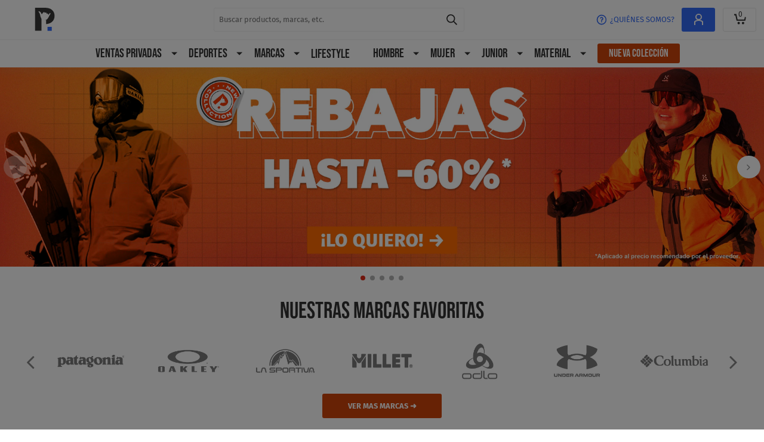

--- FILE ---
content_type: image/svg+xml
request_url: https://www.privatesportshop.es/images/fbf8c0c3558f554b844b.svg
body_size: 4030
content:
<svg xmlns="http://www.w3.org/2000/svg" xml:space="preserve" style="enable-background:new 0 0 136.94 200.26" viewBox="0 0 136.94 200.26"><path d="M48.27 66.42h19.98c4.86 0 11.27 0 14.58 2.01 3.63 2.16 6.48 6.09 6.48 11.5 0 5.86-3.08 10.26-8.18 12.34v.16c6.79 1.39 10.49 6.48 10.49 13.27 0 8.1-5.79 15.82-16.74 15.82H48.27v-55.1zM55.6 90.1h14.67C78.6 90.1 82 87.09 82 81.3c0-7.64-5.4-8.72-11.73-8.72H55.6V90.1zm0 25.23h18.37c6.32 0 10.34-3.86 10.34-9.87 0-7.18-5.79-9.18-11.96-9.18H55.6v19.05z"/><path d="M110.37 93.98c0 23.14-18.76 41.9-41.91 41.9-23.14 0-41.9-18.76-41.9-41.9 0-23.14 18.76-41.9 41.9-41.9 23.15.01 41.91 18.76 41.91 41.9zM68.47 45.7c-26.66 0-48.27 21.6-48.27 48.26 0 26.65 21.61 48.26 48.26 48.26 26.66 0 48.27-21.61 48.27-48.26.01-26.66-21.6-48.26-48.26-48.26zM20.3 152.41h96.33v6.33H20.3zM113.62 145.43c.12 0 .23-.01.34-.01.1-.01.2-.03.28-.06.09-.04.15-.1.2-.17a.57.57 0 0 0 .07-.31c0-.11-.02-.21-.06-.27a.353.353 0 0 0-.17-.15.752.752 0 0 0-.24-.08c-.09-.01-.17-.01-.27-.01h-.69v1.07h.54zm.23-1.49c.4 0 .69.08.89.24.19.16.29.4.29.73 0 .31-.09.52-.25.67-.17.14-.38.22-.64.25l.96 1.48h-.56l-.92-1.45h-.55v1.45h-.53v-3.36h1.31zm-2.36 2.64c.11.3.28.57.5.79.21.22.46.39.75.52.28.12.6.18.93.18.34 0 .65-.06.93-.18.29-.13.54-.3.75-.52.21-.22.38-.48.49-.79.12-.3.19-.62.19-.97s-.06-.67-.19-.97c-.12-.3-.29-.56-.49-.78a2.377 2.377 0 0 0-1.68-.7 2.377 2.377 0 0 0-1.68.7c-.22.22-.38.48-.5.78-.12.3-.18.61-.18.97-.01.35.05.68.18.97m-.48-2.11c.15-.35.36-.64.62-.9s.57-.45.92-.6c.35-.15.73-.22 1.11-.22.4 0 .77.07 1.13.22.34.15.65.34.9.6.26.26.48.56.62.9.16.35.23.73.23 1.14 0 .41-.07.79-.23 1.14-.15.36-.36.66-.62.92-.26.27-.56.46-.9.61-.36.14-.73.21-1.13.21-.39 0-.76-.07-1.11-.21a2.74 2.74 0 0 1-.92-.61c-.26-.26-.47-.56-.62-.92-.16-.35-.22-.73-.22-1.14-.01-.4.06-.78.22-1.14M32.98 20.29v3.13h-8.95v3.63h8.22v2.9h-8.22v4.15h9.14v3.14H20.3V20.29zM38.42 24.96v1.66h.05c.44-.63.98-1.12 1.6-1.47.63-.35 1.34-.52 2.15-.52.77 0 1.48.15 2.12.45.64.3 1.13.83 1.46 1.59.36-.54.86-1.01 1.48-1.43.63-.41 1.37-.62 2.22-.62.65 0 1.25.08 1.8.24.55.16 1.03.41 1.43.76.4.35.7.8.93 1.36.22.56.33 1.24.33 2.03v8.22h-3.37v-6.96c0-.41-.02-.8-.05-1.16a2.51 2.51 0 0 0-.26-.95c-.14-.27-.35-.48-.63-.64-.28-.16-.65-.24-1.13-.24-.48 0-.86.09-1.15.27-.29.18-.52.42-.69.71-.17.29-.28.63-.33 1-.06.37-.08.75-.08 1.13v6.84h-3.37v-6.89c0-.36-.01-.72-.02-1.08-.02-.36-.08-.69-.2-.99-.12-.3-.32-.54-.59-.72-.28-.18-.69-.27-1.22-.27-.16 0-.37.04-.63.11s-.52.21-.76.4c-.25.2-.46.48-.63.85-.17.37-.26.86-.26 1.46v7.12h-3.37V24.96h3.17zM59.39 24.96v1.57h.05c.41-.66.93-1.15 1.57-1.45.63-.3 1.33-.45 2.09-.45.97 0 1.8.18 2.49.55.7.36 1.27.85 1.73 1.45.46.6.8 1.3 1.02 2.1.22.8.33 1.63.33 2.51 0 .82-.11 1.61-.33 2.37-.22.76-.56 1.43-1.01 2.02-.45.59-1.01 1.05-1.69 1.4-.67.35-1.46.52-2.36.52-.76 0-1.46-.15-2.1-.46-.64-.31-1.17-.76-1.58-1.36h-.05v5.82h-3.37V24.96h3.21zm4.38 9.74c.37-.22.67-.51.9-.87.23-.36.39-.77.49-1.25.09-.47.14-.96.14-1.45s-.05-.97-.16-1.45c-.1-.48-.27-.9-.51-1.27s-.54-.67-.91-.9c-.37-.23-.83-.34-1.37-.34-.55 0-1.02.12-1.39.34-.37.23-.67.53-.9.89-.23.36-.39.78-.49 1.26-.1.47-.14.97-.14 1.47 0 .49.05.97.15 1.45.1.47.27.89.5 1.25.23.36.53.65.91.87.38.22.84.33 1.38.33.56 0 1.03-.11 1.4-.33M73.61 24.96v2.28h.05c.16-.38.37-.73.64-1.06.27-.32.58-.6.93-.83.35-.23.72-.41 1.12-.53.4-.13.81-.19 1.23-.19.22 0 .47.04.74.12v3.13c-.16-.03-.35-.06-.57-.08-.22-.02-.43-.04-.64-.04-.62 0-1.14.1-1.57.31-.43.21-.77.49-1.03.84-.26.36-.45.77-.56 1.25-.11.47-.17.99-.17 1.54v5.53H70.4V24.96h3.21zM82.82 34.29c.51.49 1.23.74 2.18.74.68 0 1.27-.17 1.76-.51.49-.34.79-.7.9-1.08h2.97c-.48 1.47-1.2 2.53-2.18 3.16-.98.63-2.17.95-3.56.95-.97 0-1.84-.15-2.61-.46-.78-.31-1.43-.75-1.97-1.32-.54-.57-.95-1.25-1.25-2.04-.29-.79-.44-1.66-.44-2.61 0-.92.15-1.77.45-2.56.3-.79.73-1.47 1.28-2.05.55-.58 1.22-1.03 1.98-1.37.77-.33 1.62-.5 2.55-.5 1.05 0 1.96.2 2.73.61.78.4 1.41.95 1.91 1.63.5.68.86 1.46 1.08 2.33.22.87.3 1.78.24 2.73h-8.86c.06 1.07.33 1.86.84 2.35m3.81-6.45c-.4-.44-1.02-.66-1.84-.66-.54 0-.99.09-1.34.27-.36.18-.64.41-.85.68-.21.27-.37.55-.45.85-.09.3-.14.57-.15.81h5.48c-.17-.86-.45-1.51-.85-1.95M95.68 34.19c.15.26.34.48.58.64.24.17.51.29.82.37.31.08.63.12.96.12.24 0 .49-.03.75-.08s.5-.14.71-.26c.21-.12.39-.28.53-.48.14-.2.22-.45.22-.75 0-.51-.34-.89-1.01-1.14-.67-.25-1.61-.51-2.81-.76-.49-.11-.97-.24-1.44-.39-.47-.15-.88-.35-1.25-.59-.36-.24-.66-.55-.88-.93-.22-.37-.33-.83-.33-1.37 0-.79.15-1.44.46-1.95.31-.51.72-.91 1.22-1.2.51-.29 1.07-.5 1.71-.62a10.4 10.4 0 0 1 1.95-.18c.67 0 1.31.06 1.94.19.62.13 1.18.34 1.67.64s.9.7 1.22 1.2c.32.5.52 1.13.58 1.89h-3.21c-.05-.65-.29-1.09-.74-1.32-.44-.23-.97-.35-1.57-.35-.19 0-.4.01-.62.04-.22.02-.42.07-.6.15-.18.08-.34.19-.46.34-.13.15-.19.35-.19.61 0 .3.11.55.33.74.22.19.51.34.87.46s.76.23 1.22.32c.46.09.93.2 1.4.31.49.11.97.24 1.44.4.47.16.88.37 1.25.63.36.26.66.59.88.97.22.39.33.87.33 1.44 0 .81-.16 1.49-.49 2.03-.32.55-.75.98-1.27 1.32-.52.33-1.12.57-1.79.7-.67.14-1.36.2-2.05.2-.71 0-1.41-.07-2.09-.21-.68-.14-1.29-.38-1.82-.71-.53-.33-.97-.77-1.31-1.32-.34-.55-.53-1.23-.56-2.05h3.21c.01.37.09.69.24.95M106.04 26.77c.35-.52.79-.94 1.33-1.26.54-.32 1.14-.54 1.82-.68.67-.13 1.35-.2 2.03-.2.62 0 1.24.04 1.88.13.63.09 1.21.26 1.73.51s.95.61 1.28 1.06c.33.45.5 1.05.5 1.79v6.39c0 .56.03 1.08.09 1.59s.17.89.33 1.14h-3.42c-.06-.19-.12-.38-.15-.58-.04-.2-.07-.4-.08-.61-.54.55-1.17.94-1.9 1.16-.73.22-1.47.33-2.23.33-.59 0-1.13-.07-1.64-.21-.51-.14-.95-.36-1.33-.67-.38-.3-.68-.68-.89-1.14-.21-.46-.32-1-.32-1.64 0-.7.12-1.27.37-1.72.25-.45.56-.81.95-1.08.39-.27.83-.47 1.33-.61.5-.13 1-.24 1.51-.32.51-.08 1.01-.14 1.5-.19.49-.05.93-.12 1.31-.21s.68-.23.9-.42c.22-.18.32-.45.31-.8 0-.36-.06-.65-.18-.87-.12-.21-.28-.38-.48-.5-.2-.12-.43-.2-.69-.24-.26-.04-.54-.06-.84-.06-.67 0-1.19.14-1.57.43-.38.28-.6.76-.67 1.42h-3.37c.04-.76.24-1.42.59-1.94m6.66 4.76c-.21.07-.44.13-.69.18-.25.05-.5.09-.77.12s-.54.07-.81.12c-.25.05-.5.11-.75.19s-.46.19-.64.32-.33.31-.44.51c-.11.21-.17.47-.17.78 0 .3.05.55.17.76.11.21.26.37.45.49s.41.2.67.25c.25.05.51.07.78.07.67 0 1.18-.11 1.54-.33.36-.22.63-.49.81-.8.17-.31.28-.62.32-.94.04-.32.06-.57.06-.76v-1.26c-.14.13-.32.23-.53.3M29.49 169.86c-.18-.29-.41-.54-.68-.76a3.06 3.06 0 0 0-.92-.51c-.34-.12-.7-.18-1.07-.18-.68 0-1.26.13-1.74.4-.48.26-.86.62-1.16 1.06-.3.44-.51.95-.65 1.52-.14.57-.2 1.15-.2 1.76 0 .58.07 1.14.2 1.69.14.55.35 1.04.65 1.48.3.44.68.79 1.16 1.05.48.26 1.06.4 1.74.4.93 0 1.65-.28 2.17-.85s.84-1.31.96-2.24h2.94a7.19 7.19 0 0 1-.6 2.34c-.32.7-.75 1.29-1.28 1.78s-1.15.86-1.86 1.12c-.71.26-1.49.39-2.34.39-1.06 0-2.01-.18-2.85-.55-.84-.37-1.56-.87-2.14-1.52-.58-.64-1.02-1.4-1.33-2.27-.31-.87-.46-1.81-.46-2.81 0-1.03.15-1.99.46-2.87.31-.88.75-1.65 1.33-2.31.58-.66 1.29-1.17 2.14-1.55.84-.37 1.79-.56 2.85-.56.76 0 1.48.11 2.15.33.68.22 1.28.54 1.82.96.53.42.98.94 1.32 1.56.35.62.57 1.33.66 2.13h-2.94a2.08 2.08 0 0 0-.33-.99M37.06 177.58c.41.4 1 .6 1.78.6.55 0 1.03-.14 1.43-.42.4-.28.64-.57.73-.88h2.42c-.39 1.2-.98 2.05-1.78 2.57s-1.77.77-2.9.77c-.79 0-1.5-.13-2.13-.38-.63-.25-1.17-.61-1.6-1.07a4.66 4.66 0 0 1-1.01-1.66c-.24-.64-.36-1.35-.36-2.13 0-.75.12-1.44.37-2.09.24-.65.59-1.2 1.04-1.67.45-.47.99-.84 1.61-1.11.62-.27 1.32-.41 2.08-.41.85 0 1.59.17 2.22.49.63.33 1.15.77 1.56 1.32.41.55.7 1.19.88 1.89.18.71.24 1.45.19 2.22h-7.21c.04.91.27 1.56.68 1.96m3.1-5.26c-.33-.36-.83-.54-1.5-.54-.44 0-.8.07-1.09.22-.29.15-.52.33-.7.55-.17.22-.3.45-.37.7-.07.24-.11.46-.13.66h4.46c-.11-.7-.34-1.23-.67-1.59M47.07 169.98v1.86h.04c.13-.31.3-.6.52-.86.22-.26.47-.49.75-.68.28-.18.59-.33.91-.43.32-.1.66-.15 1-.15.18 0 .38.03.6.1v2.55c-.13-.02-.28-.05-.46-.07-.18-.02-.36-.03-.52-.03-.5 0-.93.08-1.28.25-.35.17-.63.4-.84.69-.21.29-.36.63-.45 1.01-.09.39-.14.8-.14 1.26v4.5h-2.74v-9.99h2.61zM58.04 169.98v1.84h-2.01v4.95c0 .46.08.77.23.93.15.15.46.23.93.23.15 0 .3-.01.44-.02s.28-.03.41-.06v2.13c-.23.04-.49.06-.77.08s-.56.02-.83.02c-.43 0-.83-.03-1.21-.09s-.72-.17-1.01-.34a1.84 1.84 0 0 1-.69-.72c-.17-.31-.25-.72-.25-1.22v-5.89h-1.66v-1.84h1.66v-3h2.74v3h2.02zM59.62 166.17h2.74v2.26h-2.74v-2.26zm2.74 13.8h-2.74v-9.99h2.74v9.99zM63.54 171.82v-1.84h1.64v-.77c0-.89.28-1.62.83-2.18.55-.57 1.39-.85 2.51-.85.24 0 .49.01.73.03.24.02.48.04.72.05v2.05c-.32-.04-.66-.06-1.01-.06-.37 0-.64.09-.8.26-.16.17-.24.47-.24.88v.6h1.89v1.84h-1.89v8.16h-2.74v-8.16h-1.64zM71.17 166.17h2.74v2.26h-2.74v-2.26zm2.75 13.8h-2.74v-9.99h2.74v9.99zM80.08 171.78c-.44 0-.8.1-1.1.3-.3.2-.54.46-.73.77-.19.32-.32.66-.4 1.04a5.217 5.217 0 0 0 0 2.23c.08.37.2.71.38 1.01.17.3.41.55.71.75.3.19.66.29 1.08.29.66 0 1.16-.18 1.52-.55.35-.37.58-.86.67-1.48h2.65c-.18 1.33-.69 2.34-1.55 3.03-.85.7-1.94 1.04-3.27 1.04-.75 0-1.43-.13-2.06-.38-.63-.25-1.16-.6-1.59-1.05-.44-.45-.78-.99-1.03-1.61-.24-.62-.37-1.31-.37-2.06 0-.77.11-1.49.34-2.15a4.9 4.9 0 0 1 1-1.72c.44-.48.97-.86 1.6-1.13.63-.27 1.35-.41 2.16-.41.59 0 1.16.08 1.71.23.55.15 1.04.39 1.47.71.43.32.78.71 1.05 1.18s.43 1.03.46 1.67h-2.69c-.16-1.14-.84-1.71-2.01-1.71M86.38 171.45a3.1 3.1 0 0 1 1.08-1.02c.44-.26.93-.44 1.48-.55.55-.11 1.1-.16 1.65-.16.5 0 1.01.04 1.53.11.51.07.99.21 1.41.41.43.21.77.49 1.04.86s.41.85.41 1.46v5.2c0 .45.02.88.08 1.29.05.41.14.72.27.93h-2.78c-.05-.15-.09-.31-.13-.47a7.22 7.22 0 0 1-.07-.49c-.44.45-.95.77-1.55.95-.59.18-1.2.27-1.82.27-.48 0-.92-.06-1.33-.17-.41-.11-.77-.3-1.08-.54-.31-.24-.55-.55-.72-.93-.17-.37-.26-.82-.26-1.33 0-.57.1-1.03.3-1.4.2-.37.46-.66.77-.88.32-.22.68-.38 1.08-.49.41-.11.82-.2 1.23-.26.41-.06.82-.12 1.22-.15.4-.04.75-.1 1.06-.17.31-.08.55-.19.73-.34.18-.15.27-.36.25-.65 0-.3-.05-.53-.14-.71-.1-.17-.23-.31-.39-.41-.16-.1-.35-.16-.56-.19a4.86 4.86 0 0 0-.69-.05c-.54 0-.97.12-1.28.35-.31.23-.49.62-.54 1.16H85.9c.04-.67.2-1.21.48-1.63m5.42 3.87c-.17.06-.36.11-.56.14-.2.04-.41.07-.63.1-.22.03-.44.06-.66.1-.21.04-.41.09-.61.15-.2.07-.38.15-.52.26-.15.11-.27.25-.36.41-.09.17-.13.38-.13.64 0 .24.04.45.13.62.09.17.21.3.37.4.15.1.33.16.54.2.21.04.42.06.64.06.54 0 .96-.09 1.26-.27.3-.18.52-.4.66-.65s.23-.51.26-.76c.03-.26.05-.46.05-.62v-1.02c-.12.11-.27.19-.44.24M103.43 178.7c-.32.54-.74.93-1.27 1.17-.52.24-1.11.36-1.77.36-.75 0-1.4-.14-1.97-.43-.57-.29-1.03-.68-1.4-1.18-.37-.49-.64-1.06-.83-1.71-.19-.64-.28-1.31-.28-2.01 0-.67.09-1.32.28-1.94.19-.62.46-1.18.83-1.65.37-.48.83-.86 1.38-1.15.55-.29 1.2-.43 1.93-.43.59 0 1.16.13 1.69.38s.96.62 1.27 1.11h.04v-5.02h2.74V180h-2.61v-1.28h-.03zm-.12-4.94c-.08-.38-.21-.72-.4-1.01-.19-.29-.43-.52-.72-.71-.3-.18-.67-.27-1.12-.27-.45 0-.83.09-1.14.27-.31.18-.56.42-.74.72-.19.3-.32.63-.41 1.02-.08.38-.13.77-.13 1.19 0 .39.04.77.14 1.16.09.39.24.73.43 1.03.2.3.45.55.75.73.3.19.67.28 1.09.28.45 0 .83-.09 1.13-.27.3-.18.54-.42.73-.73.18-.3.31-.65.39-1.03a5.957 5.957 0 0 0 0-2.38M108.09 171.45a3.1 3.1 0 0 1 1.08-1.02c.44-.26.93-.44 1.48-.55.55-.11 1.1-.16 1.65-.16.5 0 1.01.04 1.53.11s.99.21 1.41.41c.43.21.77.49 1.04.86s.41.85.41 1.46v5.2c0 .45.03.88.08 1.29.05.41.14.72.27.93h-2.78c-.05-.15-.09-.31-.13-.47a7.22 7.22 0 0 1-.07-.49c-.44.45-.95.77-1.55.95-.59.18-1.2.27-1.82.27-.48 0-.92-.06-1.33-.17-.41-.11-.77-.3-1.08-.54-.31-.24-.55-.55-.72-.93-.17-.37-.26-.82-.26-1.33 0-.57.1-1.03.3-1.4.2-.37.46-.66.77-.88.31-.22.68-.38 1.08-.49.41-.11.81-.2 1.23-.26.41-.06.82-.12 1.22-.15.4-.04.75-.1 1.06-.17.31-.08.55-.19.73-.34.18-.15.26-.36.25-.65 0-.3-.05-.53-.14-.71-.1-.17-.23-.31-.39-.41-.16-.1-.35-.16-.56-.19a4.86 4.86 0 0 0-.69-.05c-.54 0-.97.12-1.28.35-.31.23-.49.62-.54 1.16h-2.75c.06-.67.22-1.21.5-1.63m5.43 3.87c-.17.06-.36.11-.56.14-.2.04-.41.07-.63.1-.22.03-.44.06-.66.1-.21.04-.41.09-.61.15-.2.07-.37.15-.52.26-.15.11-.27.25-.36.41-.09.17-.13.38-.13.64 0 .24.04.45.13.62.09.17.21.3.37.4.15.1.33.16.54.2.21.04.42.06.64.06.54 0 .96-.09 1.25-.27.3-.18.52-.4.66-.65s.23-.51.26-.76c.03-.26.05-.46.05-.62v-1.02c-.12.11-.26.19-.43.24"/></svg>
